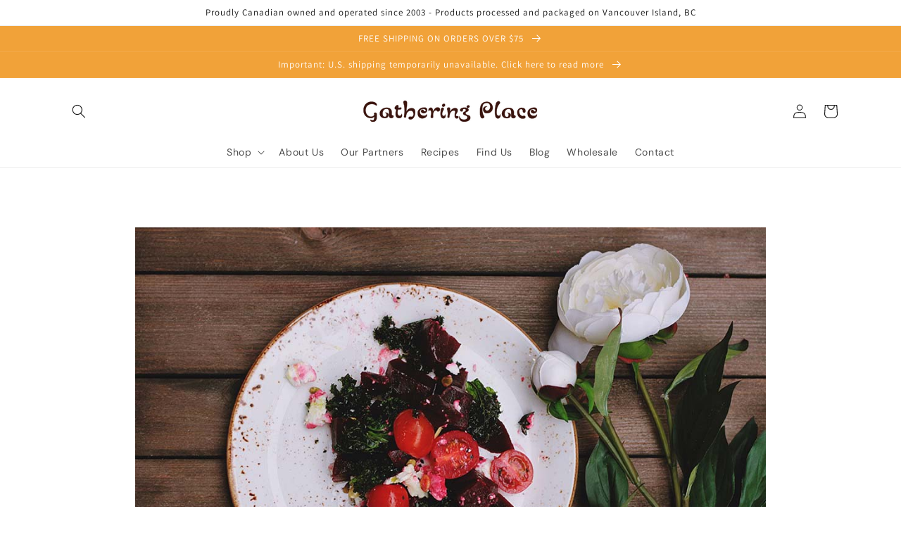

--- FILE ---
content_type: text/css
request_url: https://gatheringplacetrading.com/cdn/shop/t/9/assets/ao_tw.css?v=152612495598688529391748544377
body_size: 134
content:
@font-face{font-family:Otomanopee One;src:url(/cdn/shop/t/6/assets/otomanopee-one.ttf) format("truetype");font-weight:400;font-style:normal;font-display:swap}h1,h2,h3{font-family:Otomanopee One,ui-serif,Georgia,Cambria,Times New Roman,Times,serif}body .product-form__input input[type=radio]+label{border-radius:0;--tw-border-opacity:1;border-color:rgb(241 162 57/var(--tw-border-opacity))}body .product-form__input input[type=radio]:checked+label{border-radius:0;--tw-bg-opacity:1;background-color:rgb(241 162 57/var(--tw-bg-opacity))}body .quantity__input{font-size:2.5rem}.tw-col-span-2{grid-column:span 2/span 2}.\!tw-my-0{margin-top:0!important;margin-bottom:0!important}.tw-mt-1{margin-top:.25rem}.\!tw-mb-0{margin-bottom:0!important}.\!tw-mb-0\.5{margin-bottom:.125rem!important}.\!tw-mb-1{margin-bottom:.25rem!important}.\!tw-mb-2{margin-bottom:.5rem!important}.\!tw-mt-4{margin-top:1rem!important}.\!tw-mt-8{margin-top:2rem!important}.\!tw-mt-24{margin-top:6rem!important}.tw-mb-2{margin-bottom:.5rem}.tw-mb-3{margin-bottom:.75rem}.tw-flex{display:flex}.\!tw-flex{display:flex!important}.tw-grid{display:grid}.tw-hidden{display:none}.tw-h-6{height:1.5rem}.tw-w-6{width:1.5rem}.tw-flex-shrink-0{flex-shrink:0}.tw-list-none{list-style-type:none}.tw-grid-cols-2{grid-template-columns:repeat(2,minmax(0,1fr))}.tw-flex-row{flex-direction:row}.\!tw-flex-col{flex-direction:column!important}.tw-items-start{align-items:flex-start}.\!tw-items-center{align-items:center!important}.\!tw-justify-center{justify-content:center!important}.tw-gap-4{gap:1rem}.tw-gap-5{gap:1.25rem}.tw-gap-6{gap:1.5rem}.tw-gap-0{gap:0}.\!tw-gap-0{gap:0!important}.tw-gap-y-0{row-gap:0}.tw-gap-x-0{-moz-column-gap:0;column-gap:0}.\!tw-gap-x-0{-moz-column-gap:0!important;column-gap:0!important}.\!tw-gap-y-0{row-gap:0!important}.tw-border-0{border-width:0}.tw-border-b-2{border-bottom-width:2px}.tw-border-solid{border-style:solid}.tw-border-accent{border-color:rgb(241 162 57/var(--tw-border-opacity))}.tw-border-accent,.tw-border-black{--tw-border-opacity:1}.tw-border-black{border-color:rgb(0 0 0/var(--tw-border-opacity))}.tw-stroke-accent{stroke:#f1a239}.tw-p-3{padding:.75rem}.\!tw-py-0{padding-top:0!important;padding-bottom:0!important}.tw-pl-0{padding-left:0}.\!tw-pb-0{padding-bottom:0!important}.\!tw-text-center{text-align:center!important}.tw-font-oto{font-family:Otomanopee One,ui-serif,Georgia,Cambria,Times New Roman,Times,serif}.tw-text-sm{font-size:.875rem;line-height:1.25rem}.tw-text-lg{font-size:1.125rem}.tw-text-lg,.tw-text-xl{line-height:1.75rem}.tw-text-xl{font-size:1.25rem}.tw-text-2xl{font-size:1.5rem;line-height:2rem}.tw-text-4xl{font-size:2.25rem;line-height:2.5rem}.\!tw-text-lg{font-size:1.125rem!important}.\!tw-text-lg,.\!tw-text-xl{line-height:1.75rem!important}.\!tw-text-xl{font-size:1.25rem!important}.\!tw-text-4xl{font-size:2.25rem!important;line-height:2.5rem!important}.\!tw-text-3xl{font-size:1.875rem!important;line-height:2.25rem!important}.\!tw-text-2xl{font-size:1.5rem!important;line-height:2rem!important}.\!tw-text-\[1\.7rem\]{font-size:1.7rem!important}.tw-leading-8{line-height:2rem}.\!tw-leading-tight{line-height:1.25!important}.tw-text-black{--tw-text-opacity:1;color:rgb(0 0 0/var(--tw-text-opacity))}.tw-no-underline{text-decoration-line:none}.after\:\!tw-shadow-none:after{content:var(--tw-content);--tw-shadow:0 0 #0000!important;--tw-shadow-colored:0 0 #0000!important;box-shadow:var(--tw-ring-offset-shadow,0 0 #0000),var(--tw-ring-shadow,0 0 #0000),var(--tw-shadow)!important}